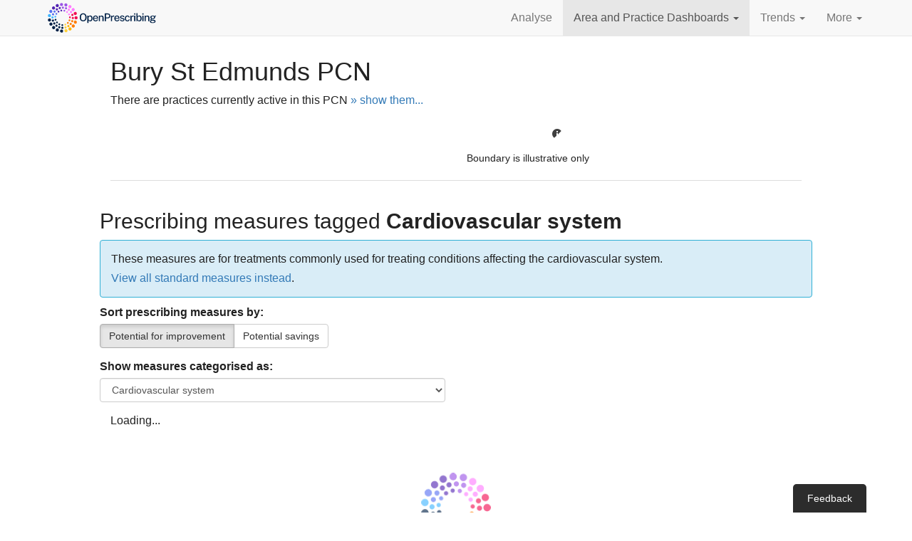

--- FILE ---
content_type: text/html; charset=utf-8
request_url: https://openprescribing.net/pcn/U98785/measures/?tags=cardiovascular
body_size: 13529
content:




<!DOCTYPE html>
<html lang="en">
  <head>
    <meta charset="utf-8">
    <script>
      var SENTRY_PUBLIC_DSN = 'https://fa5bebd319be443f8ce0671fe4ea9976@sentry.io/1254683';
      var SOURCE_COMMIT_ID = 'd1bb1dc06ef202d9472598aeb60b9939f75266a0';
      var MAPBOX_PUBLIC_TOKEN = 'pk.eyJ1IjoiZWJtZGF0YWxhYiIsImEiOiJjanlwbHltbGcxOTQ2M2xxZmZhN3l0dGt4In0.FKZx7jqZsPdDsJfCVxWQQg';
    </script>
    
    <script>
      function setParamsFromQueryString(params, keys) {
        for(i=0; i < keys.length; i++) {
         var match = location.search.match(new RegExp("[?&]"+keys[0]+"=([^&]+)(&|$)"));
         var val = match && decodeURIComponent(match[1].replace(/\+/g, ' '));
         if (val) {
          params[keys[0]] = val;
         }
        }
        return params;
      }
    </script>
    <!-- Prevent flicker of unstyled content in Google Optimize -->
    
    <style>.async-hide { opacity: 0 !important} </style>
    <script>(function(a,s,y,n,c,h,i,d,e){s.className+=' '+y;h.start=1*new Date;
h.end=i=function(){s.className=s.className.replace(RegExp(' ?'+y),'')};
(a[n]=a[n]||[]).hide=h;setTimeout(function(){i();h.end=null;},c);h.timeout=c;
})(window,document.documentElement,'async-hide','dataLayer',4000,
      {'GTM-5PX77GZ':true});</script>
    
    <script>
      (function(i,s,o,g,r,a,m){i['GoogleAnalyticsObject']=r;i[r]=i[r]||function(){
      (i[r].q=i[r].q||[]).push(arguments)},i[r].l=1*new Date();a=s.createElement(o),
      m=s.getElementsByTagName(o)[0];a.async=1;a.src=g;m.parentNode.insertBefore(a,m)
      })(window,document,'script','//www.google-analytics.com/analytics.js','ga');

      var params = {};
      params = setParamsFromQueryString(params, ['expId', 'expVar']);
      ga('create', 'UA-62480003-1', 'auto', params);
      
        ga('require', 'GTM-5PX77GZ');
      
      ga('send', 'pageview', location.pathname + location.search + location.hash);
    </script>
    
    <meta http-equiv="X-UA-Compatible" content="IE=edge">
    <meta name="viewport" content="width=device-width, initial-scale=1">
    <meta name="description" content="">
    <meta name="author" content="">
    <meta name="google-site-verification" content="JcfqytwjhFX03U1JI15k7oxfih_wpC1OWbCl1vxsosM" />

    <title>Prescribing measures for BURY ST EDMUNDS PCN | OpenPrescribing</title>

    <link href="/static/vendor/bootstrap/css/bootstrap.96ae9cbbe8d4.css" rel="stylesheet">
    <link href="/static/css/index.5a661daea477.css" rel="stylesheet">

    <link rel="icon" href="/static/img/favicon.f1b5d67d6a9e.png">
    <!--[if IE]><link rel="shortcut icon" href="/static/img/favicon.ec508f25fe18.ico"><![endif]-->

    <!-- HTML5 shim and Respond.js for IE8 support of HTML5 elements and media queries -->
    <!--[if lt IE 9]>
      <script src="https://oss.maxcdn.com/html5shiv/3.7.2/html5shiv.min.js"></script>
      <script src="https://oss.maxcdn.com/respond/1.4.2/respond.min.js"></script>
    <![endif]-->

    
  <link href='https://api.mapbox.com/mapbox.js/v2.2.1/mapbox.css' rel='stylesheet' />


    <script defer data-domain="openprescribing.net" src="https://plausible.io/js/script.hash.js"></script>
  </head>

  <body>

    <nav class="navbar navbar-default navbar-static-top" id="opNav">
      <div class="container">
        <div class="navbar-header">
          <button type="button" class="navbar-toggle collapsed" data-toggle="collapse" data-target="#navbar" aria-expanded="false" aria-controls="navbar">
            <span class="sr-only">Toggle navigation</span>
            <span class="icon-bar"></span>
            <span class="icon-bar"></span>
            <span class="icon-bar"></span>
          </button>
          <a class="navbar-brand" href="/">
            <span class="sr-only">OpenPrescribing</span>
            <svg xmlns="http://www.w3.org/2000/svg" xml:space="preserve" fill-rule="evenodd" stroke-linejoin="round" stroke-miterlimit="2" clip-rule="evenodd" viewBox="0 0 383 110">
              <g fill-rule="nonzero">
                <path fill="#002147" d="M50.854 99.007c.25-2.903 2.815-5.045 5.715-4.792a5.257 5.257 0 0 1 4.784 5.703 5.266 5.266 0 0 1-6.396 4.684 5.263 5.263 0 0 1-4.103-5.595ZM39.714 100.651l-.002.011a5.273 5.273 0 0 1-2.725-6.937 5.255 5.255 0 0 1 6.93-2.738 5.28 5.28 0 0 1 2.735 6.94 5.278 5.278 0 0 1-5.97 3.046 4.72 4.72 0 0 1-.968-.322Z"></path>
                <path fill="#ffd13a" d="M65.694 99.586c-.697-2.828 1.029-5.685 3.856-6.371a5.259 5.259 0 0 1 6.371 3.855c.697 2.83-1.029 5.687-3.855 6.372l-.003.012a5.245 5.245 0 0 1-2.389.024 5.257 5.257 0 0 1-3.98-3.892Z"></path>
                <path fill="#002147" d="M25.886 91.718a5.263 5.263 0 0 1-.35-7.443 5.266 5.266 0 0 1 7.445-.36 5.286 5.286 0 0 1 .347 7.452 5.274 5.274 0 0 1-7.442.351Z"></path>
                <path fill="#ffb700" d="M79.914 95.364a5.278 5.278 0 0 1 1.599-7.283 5.266 5.266 0 0 1 7.283 1.597c1.57 2.447.85 5.712-1.597 7.284l.002-.012a5.237 5.237 0 0 1-3.981.715 5.286 5.286 0 0 1-3.306-2.301Z"></path>
                <path fill="#002147" d="M15.676 78.804a5.28 5.28 0 0 1 2.059-7.168 5.263 5.263 0 0 1 7.158 2.067 5.263 5.263 0 0 1-2.058 7.16 5.231 5.231 0 0 1-3.683.542 5.24 5.24 0 0 1-3.476-2.601Z"></path>
                <path fill="#ff7c00" d="M92.028 86.763a5.286 5.286 0 0 1-.888-7.41 5.292 5.292 0 0 1 7.406-.876c2.288 1.804 2.672 5.118.878 7.407a5.24 5.24 0 0 1-5.277 1.877 5.114 5.114 0 0 1-2.119-.998Z"></path>
                <path fill="#002147" d="M10.171 63.271a5.265 5.265 0 0 1 4.283-6.103 5.262 5.262 0 0 1 6.097 4.27 5.255 5.255 0 0 1-4.272 6.106c-.7.127-1.388.105-2.049-.041a5.276 5.276 0 0 1-4.059-4.232Z"></path>
                <path fill="#ff7c00" d="M100.614 74.656a5.282 5.282 0 0 1-3.274-6.702l.01.003c.01-.041.019-.083.04-.131a5.272 5.272 0 0 1 6.676-3.304 5.261 5.261 0 0 1 3.312 6.678c-.009.042-.026.069-.033.1-.018.029-.023.062-.027.081a5.27 5.27 0 0 1-6.12 3.435 5.669 5.669 0 0 1-.584-.16Z"></path>
                <path fill="#40b5ff" d="M10.069 46.765a5.275 5.275 0 0 1 10.41 1.704 5.276 5.276 0 0 1-6.062 4.348 2.671 2.671 0 0 1-.281-.052 5.284 5.284 0 0 1-4.067-6Z"></path>
                <path fill="#f20c51" d="M99.464 55.005a5.264 5.264 0 0 1 5.224-5.312A5.264 5.264 0 0 1 110 54.917a5.28 5.28 0 0 1-5.227 5.322 5.614 5.614 0 0 1-1.184-.13 5.27 5.27 0 0 1-4.125-5.104Z"></path>
                <path fill="#5971f2" d="M17.538 38.299a5.258 5.258 0 0 1-2.127-7.141 5.267 5.267 0 0 1 7.141-2.128 5.267 5.267 0 0 1 2.127 7.142 5.279 5.279 0 0 1-5.772 2.646 4.997 4.997 0 0 1-1.369-.519Z"></path>
                <path fill="#f20c51" d="M97.185 42.22a5.278 5.278 0 0 1 3.198-6.735 5.279 5.279 0 0 1 6.735 3.199 5.276 5.276 0 0 1-3.198 6.734 5.277 5.277 0 0 1-6.735-3.198Z"></path>
                <path fill="#5324b3" d="M25.234 25.615c-1.948-2.163-1.797-5.497.355-7.448a5.272 5.272 0 0 1 7.449.355 5.26 5.26 0 0 1-.354 7.438A5.242 5.242 0 0 1 28 27.212a5.337 5.337 0 0 1-2.766-1.597Z"></path>
                <path fill="#ff7cff" d="M90.873 30.84a5.271 5.271 0 0 1 8.251-6.561 5.274 5.274 0 0 1-.845 7.406 5.258 5.258 0 0 1-4.417 1.017 5.229 5.229 0 0 1-2.989-1.862Z"></path>
                <path fill="#5324b3" d="M36.699 16.168c-1.154-2.669.083-5.765 2.752-6.92a5.27 5.27 0 0 1 6.93 2.755c1.154 2.67-.083 5.775-2.754 6.931a5.302 5.302 0 0 1-3.219.306 5.244 5.244 0 0 1-3.709-3.072Z"></path>
                <path fill="#ff7cff" d="M81.216 22.089a5.275 5.275 0 0 1-1.586-7.282 5.273 5.273 0 0 1 7.291-1.574 5.262 5.262 0 0 1 1.574 7.281 5.275 5.275 0 0 1-5.565 2.301 5.007 5.007 0 0 1-1.714-.726Z"></path>
                <path fill="#9b54e6" d="M50.588 10.951a5.273 5.273 0 1 1 5.676 4.849 5.595 5.595 0 0 1-1.556-.116 5.277 5.277 0 0 1-4.12-4.733ZM69.247 16.901a5.268 5.268 0 0 1-3.819-6.399 5.262 5.262 0 0 1 6.398-3.818l.011.002a5.272 5.272 0 0 1 3.807 6.408 5.269 5.269 0 0 1-6.244 3.851c-.053-.011-.102-.032-.153-.044Z"></path>
                <path fill="#002147" d="M58.621 92.352a3.689 3.689 0 1 1 .247-7.372 3.671 3.671 0 0 1 3.556 3.806 3.684 3.684 0 0 1-3.337 3.556 3.481 3.481 0 0 1-.466.01Z"></path>
                <path fill="#ffd13a" d="M65.756 88.384a3.684 3.684 0 0 1 2.531-4.566 3.692 3.692 0 0 1 2.025 7.1 3.687 3.687 0 0 1-4.556-2.534Z"></path>
                <path fill="#002147" d="M47.056 90.143c-1.923-.693-2.923-2.799-2.239-4.71.684-1.922 2.799-2.935 4.711-2.239a3.687 3.687 0 1 1-2.472 6.949Z"></path>
                <path fill="#ffb700" d="M75.89 84.956a3.688 3.688 0 0 1 1.006-5.126 3.689 3.689 0 0 1 5.115 1.015 3.69 3.69 0 0 1-1.005 5.117 3.645 3.645 0 0 1-1.718.604 3.676 3.676 0 0 1-3.398-1.61Z"></path>
                <path fill="#002147" d="M36.705 84.531a3.686 3.686 0 0 1-.698-5.173 3.696 3.696 0 0 1 5.173-.698 3.695 3.695 0 0 1 .698 5.173 3.675 3.675 0 0 1-2.597 1.438 3.642 3.642 0 0 1-2.576-.74Z"></path>
                <path fill="#ff7c00" d="M84.468 78.571a3.691 3.691 0 0 1-.633-5.177c1.241-1.612 3.563-1.901 5.176-.645a3.691 3.691 0 0 1 .635 5.177 3.664 3.664 0 0 1-2.568 1.406 3.7 3.7 0 0 1-2.61-.761Z"></path>
                <path fill="#002147" d="M28.553 76.02a3.693 3.693 0 0 1 .928-5.141 3.683 3.683 0 0 1 5.132.931 3.68 3.68 0 0 1-.921 5.129 3.64 3.64 0 0 1-1.767.65 3.72 3.72 0 0 1-3.372-1.569Z"></path>
                <path fill="#ff7c00" d="M90.62 69.808a3.686 3.686 0 0 1-2.239-4.712c.02-.032.027-.057.036-.088a3.682 3.682 0 0 1 4.7-2.248 3.68 3.68 0 0 1 2.248 4.71l.001.011a.415.415 0 0 1-.034.099 3.697 3.697 0 0 1-3.144 2.436 3.657 3.657 0 0 1-1.568-.208Z"></path>
                <path fill="#002147" d="M23.416 65.414a3.691 3.691 0 0 1 2.455-4.602 3.682 3.682 0 0 1 4.6 2.456 3.68 3.68 0 0 1-3.196 4.745 3.685 3.685 0 0 1-3.859-2.599Z"></path>
                <path fill="#f20c51" d="M93.728 59.476a3.696 3.696 0 0 1-3.607-3.777 3.702 3.702 0 0 1 3.768-3.608 3.685 3.685 0 0 1 3.606 3.768l.011-.001a3.712 3.712 0 0 1-3.355 3.601c-.137.013-.276.014-.423.017Z"></path>
                <path fill="#40b5ff" d="M25.417 57.489a3.68 3.68 0 0 1-3.606-3.768 3.683 3.683 0 0 1 3.781-3.598c2.03.037 3.641 1.727 3.595 3.769a3.683 3.683 0 0 1-3.345 3.589 2.867 2.867 0 0 1-.425.008Z"></path>
                <path fill="#f20c51" d="M88.824 46.322a3.689 3.689 0 0 1 2.445-4.6 3.688 3.688 0 1 1-2.445 4.6Z"></path>
                <path fill="#5971f2" d="M26.201 46.828a3.698 3.698 0 0 1-2.24-4.721 3.692 3.692 0 0 1 6.952 2.484 3.687 3.687 0 0 1-3.132 2.432 3.66 3.66 0 0 1-1.58-.195Z"></path>
                <path fill="#ff7cff" d="M84.673 37.793a3.684 3.684 0 0 1 .919-5.14 3.69 3.69 0 0 1 5.129.92 3.686 3.686 0 0 1-.907 5.14 3.69 3.69 0 0 1-1.779.64 3.68 3.68 0 0 1-3.362-1.56Z"></path>
                <path fill="#5971f2" d="M30.284 36.938a3.707 3.707 0 0 1-.658-5.187 3.713 3.713 0 0 1 5.187-.645 3.69 3.69 0 0 1 .646 5.176 3.672 3.672 0 0 1-2.579 1.415 3.675 3.675 0 0 1-2.596-.759Z"></path>
                <path fill="#ff7cff" d="M78.096 30.942a3.694 3.694 0 0 1-.698-5.171 3.693 3.693 0 0 1 5.173-.699 3.692 3.692 0 0 1-1.9 6.611 3.673 3.673 0 0 1-2.575-.741Z"></path>
                <path fill="#5324b3" d="M37.261 28.83a3.7 3.7 0 0 1 1.003-5.127 3.69 3.69 0 0 1 5.117 1.007 3.675 3.675 0 0 1-.995 5.114 3.687 3.687 0 0 1-5.125-.994Z"></path>
                <path fill="#9b54e6" d="M69.738 26.431a3.686 3.686 0 0 1-2.237-4.712c.674-1.92 2.792-2.922 4.712-2.238a3.686 3.686 0 0 1-.905 7.146 3.654 3.654 0 0 1-1.57-.196Z"></path>
                <path fill="#5324b3" d="M46.416 23.295c-.562-1.955.578-3.992 2.533-4.566a3.698 3.698 0 0 1 4.565 2.534 3.695 3.695 0 0 1-3.211 4.692 3.7 3.7 0 0 1-3.887-2.66Z"></path>
                <path fill="#9b54e6" d="M60.4 24.655a3.689 3.689 0 1 1 .247-7.373 3.68 3.68 0 0 1 3.556 3.805 3.685 3.685 0 0 1-3.803 3.568Z"></path>
                <path fill="#002147" d="M47.233 79.611a3.053 3.053 0 0 1-1.36-4.093 3.046 3.046 0 0 1 4.093-1.361 3.053 3.053 0 0 1 1.36 4.094 3.044 3.044 0 0 1-3.656 1.533 4.037 4.037 0 0 1-.437-.173ZM55.457 79.335a3.048 3.048 0 0 1 3.198-2.902 3.04 3.04 0 0 1 2.892 3.195 3.048 3.048 0 0 1-3.196 2.903 3.059 3.059 0 0 1-2.894-3.196ZM38.239 72.466a3.041 3.041 0 0 1 .386-4.29 3.034 3.034 0 0 1 4.292.386 3.035 3.035 0 0 1-.386 4.29 3.02 3.02 0 0 1-2.892.559 2.978 2.978 0 0 1-1.4-.945Z"></path>
                <path fill="#ffd13a" d="M65.774 78.952a3.035 3.035 0 0 1 1.733-3.942 3.056 3.056 0 0 1 3.952 1.734 3.06 3.06 0 0 1-1.744 3.951 3.038 3.038 0 0 1-3.941-1.743Z"></path>
                <path fill="#002147" d="M32.841 62.312a3.052 3.052 0 0 1 2.095-3.771 3.051 3.051 0 0 1 3.777 2.086 3.053 3.053 0 0 1-2.095 3.771 2.985 2.985 0 0 1-1.772-.023 3.069 3.069 0 0 1-2.005-2.063Z"></path>
                <path fill="#ff7c00" d="M75.016 74.386a3.053 3.053 0 0 1-.074-4.29c.028-.022.046-.049.076-.072a3.046 3.046 0 0 1 4.309-.067 3.057 3.057 0 0 1 .081 4.301c-.029.023-.05.059-.081.082a3.032 3.032 0 0 1-3.116.763 3.083 3.083 0 0 1-1.195-.717Z"></path>
                <path fill="#40b5ff" d="M32.015 50.844a3.048 3.048 0 1 1 6.038.822 3.046 3.046 0 0 1-3.436 2.611 3.04 3.04 0 0 1-.531-.116 3.038 3.038 0 0 1-2.071-3.317Z"></path>
                <path fill="#ff7c00" d="M81.599 66.337a3.052 3.052 0 0 1-1.842-3.896l.012-.008a3.03 3.03 0 0 1 3.893-1.83 3.044 3.044 0 0 1 1.839 3.904l.004-.01a3.053 3.053 0 0 1-3.802 1.883.356.356 0 0 1-.104-.043Z"></path>
                <path fill="#5971f2" d="M36.895 44.219a3.054 3.054 0 0 1 3.252-5.168 3.059 3.059 0 0 1 .958 4.21l-.011-.003a3.043 3.043 0 0 1-4.199.961Z"></path>
                <path fill="#f20c51" d="M80.962 53.548a3.048 3.048 0 0 1 2.821-3.261 3.032 3.032 0 0 1 3.261 2.81 3.046 3.046 0 0 1-3.969 3.137 3.082 3.082 0 0 1-2.113-2.686Z"></path>
                <path fill="#5324b3" d="M43.128 35.991a3.05 3.05 0 0 1 5.076-3.38 3.04 3.04 0 0 1-.848 4.229c-.808.544-1.77.64-2.626.365a3.02 3.02 0 0 1-1.602-1.214Z"></path>
                <path fill="#ff7cff" d="M78.471 44.92a3.034 3.034 0 0 1 1.252-4.119 3.049 3.049 0 0 1 4.13 1.256 3.066 3.066 0 0 1-1.257 4.129 3.073 3.073 0 0 1-2.371.21 3.012 3.012 0 0 1-1.754-1.476Z"></path>
                <path fill="#5324b3" d="M52.186 31.066a3.063 3.063 0 0 1 2.523-3.506 3.05 3.05 0 0 1 3.497 2.521 3.043 3.043 0 0 1-2.524 3.506l.01.003a3.088 3.088 0 0 1-1.424-.105 3.092 3.092 0 0 1-2.082-2.419Z"></path>
                <path fill="#9b54e6" d="M62.47 30.287a3.061 3.061 0 0 1 3.727-2.185 3.06 3.06 0 0 1 2.182 3.726 3.046 3.046 0 0 1-3.722 2.177c-.062-.009-.12-.028-.168-.043a3.054 3.054 0 0 1-2.019-3.675Z"></path>
                <path fill="#ff7cff" d="M72.699 38.022a3.06 3.06 0 0 1-.504-4.289 3.047 3.047 0 0 1 4.284-.495 3.061 3.061 0 0 1 .506 4.289 3.057 3.057 0 0 1-4.286.495Z"></path>
              </g>
              <g fill="#002147" fill-rule="nonzero">
                <path d="M128.593 66.847c-2.381 0-4.438-.528-6.172-1.586-1.735-1.057-3.07-2.586-4.006-4.586-.937-2-1.405-4.414-1.405-7.242 0-2.852.474-5.284 1.423-7.296.948-2.012 2.29-3.553 4.024-4.622 1.734-1.07 3.779-1.604 6.136-1.604 2.344 0 4.378.534 6.1 1.604 1.722 1.069 3.051 2.61 3.988 4.622.936 2.012 1.404 4.444 1.404 7.296 0 2.828-.465 5.239-1.395 7.233-.931 1.994-2.257 3.523-3.979 4.586-1.722 1.064-3.762 1.595-6.118 1.595Zm0-3.317c1.523 0 2.825-.35 3.906-1.051 1.082-.701 1.907-1.795 2.475-3.281.568-1.487.852-3.39.852-5.71 0-2.381-.287-4.327-.861-5.837-.574-1.511-1.402-2.626-2.484-3.345-1.081-.719-2.377-1.078-3.888-1.078-1.511 0-2.813.362-3.906 1.087-1.094.725-1.937 1.843-2.529 3.354-.592 1.511-.888 3.45-.888 5.819 0 2.332.296 4.238.888 5.719.592 1.48 1.435 2.571 2.529 3.272 1.093.701 2.395 1.051 3.906 1.051ZM142.478 72.322V47.741h3.879l.037 3.118c.229-.411.525-.818.888-1.223.362-.405.794-.78 1.296-1.124a6.479 6.479 0 0 1 1.722-.825 7.086 7.086 0 0 1 2.148-.308c1.474 0 2.777.341 3.907 1.024 1.129.683 2.012 1.728 2.646 3.136.634 1.408.952 3.193.952 5.357 0 2.175-.318 4-.952 5.474-.634 1.474-1.538 2.589-2.71 3.344-1.172.756-2.562 1.133-4.169 1.133-.774 0-1.468-.108-2.085-.326a5.953 5.953 0 0 1-1.631-.861 6.673 6.673 0 0 1-1.206-1.16 8.012 8.012 0 0 1-.824-1.242v9.064h-3.898Zm8.828-8.429c1.438 0 2.619-.559 3.544-1.677.924-1.118 1.387-2.867 1.387-5.248 0-2.042-.426-3.659-1.278-4.849-.852-1.19-2.07-1.785-3.653-1.785-1.631 0-2.864.619-3.698 1.858-.834 1.238-1.251 2.83-1.251 4.776 0 1.269.185 2.426.553 3.471.369 1.046.922 1.883 1.659 2.511.737.628 1.649.943 2.737.943ZM170.485 66.847c-1.777 0-3.342-.383-4.695-1.151-1.354-.767-2.408-1.864-3.164-3.29-.755-1.426-1.132-3.124-1.132-5.093 0-1.946.344-3.665 1.033-5.158.689-1.492 1.686-2.661 2.991-3.507 1.305-.846 2.876-1.269 4.713-1.269 1.8 0 3.323.387 4.568 1.16 1.245.773 2.187 1.858 2.828 3.254.64 1.396.96 3.042.96 4.939v1.287h-13.196c-.012 1.124.169 2.13.544 3.019.374.888.933 1.589 1.676 2.102.744.514 1.671.771 2.783.771 1.124 0 2.094-.254 2.909-.762.816-.507 1.351-1.262 1.605-2.265h3.589c-.218 1.281-.731 2.368-1.541 3.262a7.77 7.77 0 0 1-2.919 2.022 9.503 9.503 0 0 1-3.552.679ZM165.391 55.5h9.498c0-.979-.169-1.87-.507-2.674a4.188 4.188 0 0 0-1.55-1.903c-.695-.466-1.568-.698-2.619-.698-1.076 0-1.97.26-2.683.779a4.839 4.839 0 0 0-1.604 1.994 6.143 6.143 0 0 0-.535 2.502ZM181.198 66.485V47.741h3.788v2.701a5.94 5.94 0 0 1 1.224-1.432c.513-.447 1.148-.809 1.903-1.087.755-.278 1.629-.417 2.619-.417 1.173 0 2.257.232 3.254.698.997.465 1.798 1.19 2.402 2.175.604.985.906 2.257.906 3.816v12.29h-3.879V54.612c0-1.342-.359-2.339-1.078-2.991-.719-.653-1.647-.979-2.783-.979a6.26 6.26 0 0 0-2.175.38c-.689.254-1.245.638-1.668 1.151-.423.514-.634 1.158-.634 1.931v12.381h-3.879ZM201.156 66.485V40.273h9.081c1.873 0 3.55.32 5.03.961 1.481.64 2.647 1.583 3.499 2.828.852 1.244 1.278 2.773 1.278 4.586 0 1.74-.39 3.223-1.169 4.45-.78 1.227-1.867 2.163-3.263 2.81-1.396.646-3.012.969-4.849.969h-5.656v9.608h-3.951Zm3.933-12.78h5.565c1.668 0 3.027-.48 4.079-1.441 1.051-.961 1.577-2.239 1.577-3.834 0-1.619-.544-2.861-1.632-3.725-1.087-.864-2.477-1.296-4.169-1.296h-5.42v10.296ZM221.893 66.485V47.741h3.716v3.843c.314-.918.752-1.688 1.314-2.311a5.586 5.586 0 0 1 1.967-1.414 5.983 5.983 0 0 1 2.375-.48c.253 0 .495.015.725.045.229.03.411.082.543.154v3.734a1.938 1.938 0 0 0-.607-.145 21.719 21.719 0 0 0-.643-.054c-.822-.06-1.571-.018-2.248.127-.677.145-1.26.387-1.749.725-.49.338-.864.779-1.124 1.323-.26.544-.39 1.185-.39 1.922v11.275h-3.879ZM242.358 66.847c-1.776 0-3.341-.383-4.695-1.151-1.353-.767-2.407-1.864-3.163-3.29-.755-1.426-1.133-3.124-1.133-5.093 0-1.946.345-3.665 1.034-5.158.688-1.492 1.685-2.661 2.991-3.507 1.305-.846 2.876-1.269 4.713-1.269 1.8 0 3.323.387 4.568 1.16 1.244.773 2.187 1.858 2.827 3.254.641 1.396.961 3.042.961 4.939v1.287h-13.196c-.012 1.124.169 2.13.543 3.019.375.888.934 1.589 1.677 2.102.743.514 1.671.771 2.783.771 1.124 0 2.093-.254 2.909-.762.816-.507 1.351-1.262 1.604-2.265h3.589c-.217 1.281-.731 2.368-1.54 3.262a7.77 7.77 0 0 1-2.919 2.022 9.504 9.504 0 0 1-3.553.679ZM237.265 55.5h9.498c0-.979-.169-1.87-.507-2.674a4.188 4.188 0 0 0-1.55-1.903c-.695-.466-1.568-.698-2.62-.698-1.075 0-1.969.26-2.682.779a4.849 4.849 0 0 0-1.605 1.994 6.158 6.158 0 0 0-.534 2.502ZM259.942 66.847c-1.306 0-2.529-.205-3.671-.616a6.748 6.748 0 0 1-2.864-1.94c-.768-.882-1.248-2.012-1.441-3.389h3.462c.157.713.456 1.302.897 1.767.441.465.973.81 1.595 1.033.623.224 1.29.336 2.003.336 1.185 0 2.145-.215 2.883-.644.737-.429 1.105-1.091 1.105-1.985 0-.64-.199-1.154-.598-1.541-.399-.386-1.021-.67-1.867-.852l-3.734-.888c-1.547-.362-2.786-.939-3.716-1.731-.931-.791-1.402-1.9-1.414-3.326 0-1.1.275-2.079.825-2.937.55-.858 1.371-1.532 2.465-2.021 1.094-.489 2.444-.734 4.051-.734 2.115 0 3.816.471 5.103 1.414 1.287.942 1.949 2.308 1.985 4.097h-3.353c-.121-.859-.511-1.532-1.17-2.022-.658-.489-1.525-.734-2.601-.734-1.112 0-2.024.221-2.737.662-.713.441-1.07 1.115-1.07 2.021 0 .616.263 1.103.789 1.459.526.357 1.302.65 2.329.879l3.553.889c.919.241 1.674.559 2.266.951.592.393 1.058.825 1.396 1.296.338.472.577.961.716 1.469.139.507.208.985.208 1.432 0 1.184-.299 2.196-.897 3.036-.598.84-1.447 1.486-2.547 1.94-1.099.453-2.417.679-3.951.679ZM277.398 66.847c-1.692 0-3.196-.371-4.514-1.114-1.317-.744-2.35-1.837-3.099-3.281-.75-1.445-1.124-3.2-1.124-5.266 0-1.946.347-3.656 1.042-5.13.695-1.475 1.695-2.623 3-3.444 1.305-.822 2.87-1.233 4.695-1.233 1.414 0 2.665.275 3.752.825a7.074 7.074 0 0 1 2.656 2.293c.683.979 1.097 2.121 1.242 3.426h-3.372a4.163 4.163 0 0 0-.689-1.722 4.002 4.002 0 0 0-1.432-1.278c-.592-.321-1.299-.481-2.121-.481-1.51 0-2.737.55-3.68 1.65-.942 1.1-1.414 2.785-1.414 5.057 0 2.079.442 3.735 1.324 4.967.882 1.233 2.157 1.849 3.825 1.849.821 0 1.528-.169 2.12-.507a4.167 4.167 0 0 0 1.423-1.306 4.212 4.212 0 0 0 .68-1.649h3.299c-.145 1.257-.559 2.362-1.241 3.317a6.97 6.97 0 0 1-2.656 2.23c-1.088.531-2.326.797-3.716.797ZM287.422 66.485V47.741h3.716v3.843c.314-.918.752-1.688 1.314-2.311a5.586 5.586 0 0 1 1.967-1.414 5.983 5.983 0 0 1 2.375-.48 5.6 5.6 0 0 1 .725.045c.23.03.411.082.544.154v3.734a1.945 1.945 0 0 0-.608-.145 21.44 21.44 0 0 0-.643-.054c-.822-.06-1.571-.018-2.248.127-.677.145-1.26.387-1.749.725a3.32 3.32 0 0 0-1.124 1.323c-.26.544-.39 1.185-.39 1.922v11.275h-3.879ZM300.075 66.485V47.741h3.734v18.744h-3.734Zm-.091-22.369v-3.825h3.898v3.825h-3.898ZM317.114 66.847c-1.051 0-1.945-.139-2.683-.417-.737-.278-1.344-.634-1.821-1.069a5.558 5.558 0 0 1-1.124-1.378 8.612 8.612 0 0 1-.626-1.341l-.416 3.843h-2.919V39.548h3.916v11.039c.169-.326.419-.676.752-1.051a6.074 6.074 0 0 1 1.251-1.051 6.903 6.903 0 0 1 1.749-.798c.664-.205 1.414-.308 2.248-.308 2.332 0 4.184.822 5.556 2.465 1.371 1.644 2.057 4.036 2.057 7.178 0 1.982-.296 3.707-.888 5.176-.592 1.468-1.478 2.61-2.656 3.426-1.178.815-2.643 1.223-4.396 1.223Zm-.761-2.918c1.426 0 2.589-.556 3.489-1.668.901-1.112 1.351-2.9 1.351-5.365 0-2.127-.42-3.753-1.26-4.877-.84-1.123-2.051-1.685-3.634-1.685-1.136 0-2.061.25-2.774.752-.713.501-1.236 1.242-1.568 2.22-.332.979-.504 2.176-.516 3.59 0 2.501.386 4.299 1.16 5.392.773 1.094 2.024 1.641 3.752 1.641ZM327.555 66.485V47.741h3.735v18.744h-3.735Zm-.09-22.369v-3.825h3.897v3.825h-3.897ZM335.006 66.485V47.741h3.788v2.701a5.94 5.94 0 0 1 1.224-1.432c.513-.447 1.148-.809 1.903-1.087.755-.278 1.629-.417 2.62-.417 1.172 0 2.256.232 3.253.698.997.465 1.798 1.19 2.402 2.175.604.985.907 2.257.907 3.816v12.29h-3.88V54.612c0-1.342-.359-2.339-1.078-2.991-.719-.653-1.647-.979-2.783-.979a6.26 6.26 0 0 0-2.175.38c-.689.254-1.245.638-1.668 1.151-.423.514-.634 1.158-.634 1.931v12.381h-3.879ZM362.414 72.684c-3.046 0-5.402-.426-7.07-1.278-1.667-.852-2.501-2.039-2.501-3.562 0-.664.16-1.229.48-1.695.32-.465.701-.848 1.142-1.151.441-.302.849-.54 1.224-.716.374-.175.616-.299.725-.371a423.91 423.91 0 0 0-.789-.462 3.115 3.115 0 0 1-.861-.762c-.254-.32-.38-.74-.38-1.26 0-.604.287-1.163.861-1.676.574-.514 1.441-.892 2.601-1.133-1.136-.556-2.018-1.305-2.647-2.248-.628-.943-.942-1.946-.942-3.009 0-1.221.344-2.275 1.033-3.163.689-.889 1.658-1.568 2.909-2.04 1.251-.471 2.722-.707 4.414-.707 1.245 0 2.281.139 3.109.417a8.818 8.818 0 0 1 2.293 1.16c.23-.084.559-.214.988-.389.429-.176.897-.366 1.405-.571.507-.206.994-.405 1.459-.598l1.133-.472-.018 3.372-3.263.598c.169.363.305.761.408 1.196.103.435.154.834.154 1.197a5.404 5.404 0 0 1-.888 3c-.592.912-1.481 1.64-2.665 2.184-1.184.544-2.665.816-4.441.816-.169 0-.387-.003-.653-.009a6.02 6.02 0 0 1-.67-.046c-1.124.037-1.898.167-2.321.39-.423.224-.634.469-.634.734 0 .339.272.568.816.689.543.121 1.438.224 2.682.308.448.037 1.019.073 1.713.109.695.036 1.466.085 2.312.145 2.054.121 3.622.635 4.704 1.541 1.081.906 1.622 2.109 1.622 3.607 0 1.716-.779 3.121-2.338 4.215-1.559 1.093-3.928 1.64-7.106 1.64Zm.671-2.374c1.655 0 2.906-.239 3.752-.716.846-.478 1.269-1.188 1.269-2.13 0-.701-.272-1.275-.816-1.722-.544-.448-1.36-.707-2.447-.78l-5.003-.326a2.972 2.972 0 0 0-1.478.326 3.26 3.26 0 0 0-1.205 1.006 2.356 2.356 0 0 0-.471 1.423c0 .943.519 1.665 1.559 2.166 1.039.502 2.652.753 4.84.753Zm-.689-13.324c1.256 0 2.269-.305 3.036-.915.767-.61 1.151-1.49 1.151-2.638 0-1.184-.384-2.099-1.151-2.746-.767-.646-1.78-.97-3.036-.97-1.269 0-2.293.327-3.073.979-.779.653-1.169 1.565-1.169 2.737 0 1.112.372 1.982 1.115 2.611.743.628 1.785.942 3.127.942Z"></path>
              </g>
            </svg>
          </a>
        </div>
        <div id="navbar" class="collapse navbar-collapse">
          <ul class="nav navbar-nav navbar-right dashboards">
            <li class="active_analyse"><a href="/analyse/">Analyse</a></li>
            <li class="dropdown active_dashboards">
              <a href="#" class="dropdown-toggle" data-toggle="dropdown" role="button" aria-haspopup="true" aria-expanded="false">Area and Practice Dashboards <span class="caret"></span></a>
              <ul class="dropdown-menu">
                <li><a href="/practice/">Practices</a></li>
                <li><a href="/pcn/">PCNs</a></li>
                <li><a href="/sicbl/">Sub-ICB Locations</a></li>
                <li><a href="/icb/">ICBs</a></li>
                <li><a href="/regional-team/">Regional Teams</a></li>
                <li><a href="/hospitals/">Hospitals</a></li>
                <li><a href="/national/england/">All England</a></li>
              </ul>
            </li>
            <li class="dropdown active_trends">
              <a href="#" class="dropdown-toggle" data-toggle="dropdown" role="button" aria-haspopup="true" aria-expanded="false">Trends <span class="caret"></span></a>
              <ul class="dropdown-menu">
                <li><a href="/bnf/">Trends for BNF sections</a></li>
                <li><a href="/chemical/">Trends for chemicals</a></li>
                <li><a href="/tariff/">Trends for Drug Tariff and Concessions</a></li>
                <li><a href="/labs/sicbl-improvement-radar/">SICBL improvement radar</a></li>
              </ul>
            </li>
            <li class="dropdown active_more">
              <a href="#" class="dropdown-toggle" data-toggle="dropdown" role="button" aria-haspopup="true" aria-expanded="false">More <span class="caret"></span></a>
              <ul class="dropdown-menu">
                <li class="active_howtouse"><a href="/how-to-use/">How to use</a></li>
                <li class="active_contact"><a href="/contact/">Stay in touch</a></li>
                <li class="active_faq"><a href="/faq/">FAQ</a></li>
                <li class="active_api"><a href="/api/">API</a></li>
                <li class="active_about"><a href="/about/">About</a></li>
                <li class="active_research"><a href="/research/">Research</a></li>
                <li class="active_dmd"><a href="/dmd/">dm+d</a></li>
                <li><a href="https://www.bennett.ox.ac.uk/openprescribing/blog/">Blog <span class="glyphicon glyphicon-new-window small"></span></a></li>
                <li class="active_privacy"><a href="/privacy/">Privacy Policy</a></li>
              </ul>
            </li>
          </ul>
        </div>
      </div>
    </nav>

    <!--[if lt IE 9]>
    <div class="alert alert-danger" style="width: 100%; max-width: none; text-align: center; margin-top: -10px; font-size: 120%">
      <strong>Warning!</strong> The charts on this website won't display in
      <strong>Internet Explorer 8</strong> or other older web browsers.
    </div>
    <![endif]-->

    <div class="container ">

      <div class="starter-template">

      

      

      
  
<div class="row" id="intro">


  <div class="col-md-6">
    <h1>
      <a href="/pcn/U98785/" class="unstyled-link">Bury St Edmunds PCN</a>
    </h1>
    <div class="child-entity-list practice-list">
  <p>
    There are  practices currently active in this PCN
    
    <a class="showall" href="#">&raquo; show them...</a>
  </p>

  <ul class="list-unstyled">
  
    <li class="hidden">
      <a href="/practice/D83005/">ANGEL HILL SURGERY</a>
      (GP Practice)
    </li>
  
    <li class="hidden">
      <a href="/practice/D83038/">MOUNT FARM SURGERY</a>
      (GP Practice)
    </li>
  
    <li class="hidden">
      <a href="/practice/D83610/">SWAN SURGERY</a>
      (GP Practice)
    </li>
  
    <li class="hidden">
      <a href="/practice/D83013/">THE GUILDHALL AND BARROW SURGERY</a>
      (GP Practice)
    </li>
  
    <li class="hidden">
      <a href="/practice/D83040/">VICTORIA SURGERY</a>
      (GP Practice)
    </li>
  
  </ul>
</div>

  </div>

  <div class="col-md-6" id="map-container">
    <div id="map-measure"></div>
    <small>Boundary is illustrative only</small>
  </div>


</div>


  <hr/>

  


  <!-- only show sorting and alert signups when showing more than one measure -->
  <div class="row" >
    
      <h2>Prescribing measures tagged <strong>Cardiovascular system</strong></h2>
      <div class="alert alert-info">
        
          <p>These measures are for treatments commonly used for treating conditions affecting the cardiovascular system.</p>
        
        
        <p>
          <a href="?">View all standard measures instead</a>.
        </p>
      </div>
    

    <div class="row">
      
      <div class="col-md-6">
        <div class="form-group">
          <label>Sort prescribing measures by:</label>
          <div class="btn-group" id="order">
            <button type="button" data-orderby="percentile" class="btn btn-default active" aria-label="Percentile">
              Potential for improvement
            </button>
            <button type="button" data-orderby="savings" class="btn btn-default" aria-label="Potential savings">
              Potential savings
            </button>
          </div>
        </div>
        <form class="form" action="">
  <div class="form-group">
    <label>Show measures categorised as:</label>
    <select name="tags" class="form-control js-submit-on-change">
      
        <option value="core">Standard</option>
      
        <option value="antimicrobial">Antimicrobial Stewardship</option>
      
        <option value="cardiovascular" selected>Cardiovascular system</option>
      
        <option value="centralnervous">Central Nervous system</option>
      
        <option value="cost">Cost Saving</option>
      
        <option value="diabetes">Diabetes</option>
      
        <option value="efficacy">Efficacy</option>
      
        <option value="erectiledysfunction">Erectile Dysfunction</option>
      
        <option value="eye">Eye</option>
      
        <option value="gastrointestinal">Gastrointestinal system</option>
      
        <option value="generic">Generic prescribing</option>
      
        <option value="greenernhs">Greener NHS</option>
      
        <option value="infections">Infections</option>
      
        <option value="mentalhealth">Mental Health</option>
      
        <option value="paper">Mentioned in Papers</option>
      
        <option value="lowpriority">NHS England - items which should not routinely be prescribed in primary care</option>
      
        <option value="nice">NICE</option>
      
        <option value="opportunities">National medicines optimisation opportunities</option>
      
        <option value="nutrition">Nutrition</option>
      
        <option value="opioids">Opioids</option>
      
        <option value="pain">Pain</option>
      
        <option value="reproductive">Reproductive system</option>
      
        <option value="respiratory">Respiratory</option>
      
        <option value="retired">Retired measures</option>
      
        <option value="safety">Safety</option>
      
    </select>
  </div>
</form>

      </div>
    </div>
  </div>


  
<p id="perfsummary">Loading...</p>

<div id="measures">
  <div id="charts" class="row display-flex">
    <div class="loading-wrapper col-xs-12">
      <hr/>
      <img class="loading" src="/static/img/logo.e061cbe30f37.svg" onerror="this.src='/static/img/ajax-loader.69f58b3c2cff.gif';this.onerror=null;" title="Loading icon">
      <br/>Fetching data...
      <br/><br/>
    </div>
  </div>

  <div class="alert alert-warning hidden" id="no-cost-saving-warning">
    There is currently no cost savings data available for these measures
  </div>

  
  <script id="summary-panel" type="text/x-handlebars-template">
  <p>{{ performanceDescription }}</p>

  {{ topOpportunity }}

  {{{ costSavings }}}

  </script>
  <div id="overlay"></div>
  <script id="measure-panel" type="text/x-handlebars-template">
    <div id="measure_{{ chartId }}" class="col-xs-12 col-sm-12 col-md-12 col-lg-12 chart" data-id="{{ chartId }}" data-costsaving="{{ costSaving50th }}">
      <div class="panel panel-info">
        <div class="panel-heading">
          <span class="pull-right">
            <a class="js-shareable-link" href="{{# if oneEntityUrl }}{{ oneEntityUrl }}{{else}}#{{ chartId }}{{/if}}">
              <span class="glyphicon glyphicon-link"></span> Link to chart
            </a>
            <input type="text" class="form-control input-sm" readonly style="display: none; margin-top: -6px; right: -10px; position: relative; background-color: #fff;">
          </span>
          {{# if chartTitleUrl }}
            <span class="measure-panel-title">
              <a href="{{ chartTitleUrl }}">{{ chartTitle }}</a>
            </span>
          {{else}}
            {{ chartTitle }}
          {{/if}}
        </div>

        <div class="panel-body" class="row">
          <div class="col-xs-12 col-sm-6 col-md-6 col-lg-6">
            <div id="{{ chartId }}-with-title" class="show-in-embed">
              <p class="measure-description">{{{ description }}}</p>
              <div id="{{ chartId }}">
                <div class="status"></div>
              </div>
            </div>
            <p class="text-right" style="margin-top: 4px">
              <a href="#" data-download-chart-id="{{ chartId }}">
                Download data
                <span class="glyphicon glyphicon-download-alt"></span>
              </a>
            </p>
          </div>

          <div class="col-xs-12 col-sm-6 col-md-6 col-lg-6 inner">
            <div class="descriptive">
              <strong>Why it matters:</strong>
              {{{ why_it_matters }}}
            </div>
            {{#if chartExplanation }}
              <div class="descriptive">
                <strong>Performance:</strong>
                {{{ chartExplanation }}}
              </div>
            {{/if}}
            <div class="descriptive">
              <strong>Explore:</strong>
              <ul>
                {{#if tagsFocus }}
                  <li>This is a compound measure. <a href="{{ tagsFocusUrl }}">Break it down into its constituent measures.</a></li>
                {{/if}}
                {{#if numeratorCanBeQueried }}
                  {{#if oneEntityUrl }}
                    <li>
                      <a href="{{ oneEntityUrl }}">Break the overall score down into individual presentations</a>
                    </li>
                  {{/if}}
                {{/if}}
                {{#if measureForAllPracticesUrl }}
                  <li><a href="{{ measureForAllPracticesUrl }}">Split the measure into charts for individual practices</a></li>
                {{/if}}
                {{#if measureForAllCCGsUrl }}
                  <li><a href="{{ measureForAllCCGsUrl }}">Split the measure into charts for individual Sub-ICB Locations</a></li>
                {{/if}}
                {{#if measureForSiblingsUrl }}
                  <li><a href="{{ measureForSiblingsUrl }}">Compare all practices in this Sub-ICB Location on this measure</a></li>
                {{/if}}
                {{#if improvementRadarUrl }}
                  <li><a href="{{ improvementRadarUrl }}">See which Sub-ICB locations have most improved on this measure</a></li>
                {{/if}}
                {{#if measureUrl }}
                  <li><a href="{{ measureUrl }}">Compare all {{ comparisonOrgTypeHuman }}s in England on this measure</a></li>
                {{/if}}
                {{#if analyseUrl }}
                  <li><a href="{{ analyseUrl }}">View this measure on the analyse page</a></li>
                {{/if}}
                {{#if measureDefinitionUrl }}
                  <li><a href="{{ measureDefinitionUrl }}">View technical details for this measure</a></li>
                {{/if}}
              </ul>
            </div>
            <div class="descriptive">
              <strong>Tagged as:</strong>
              {{# each tagsForDisplay as |tag index|}}
                <a href="{{ ../allMeasuresForOrgUrl }}?tags={{ tag.id }}">{{ tag.name }}</a>{{#unless @last }}, {{/unless}}
              {{/each}}
              {{# unless tagsForDisplay }}<em>No tags yet</em>{{/unless}}
            </div>
          </div>
        </div>
      </div>
    </div>
  </script>
  
</div>


  <hr/>

  <div class="alert alert-info"><span class="glyphicon glyphicon-exclamation-sign"></span> Do you need help with your analysis? Don't forget to check the <a href='/faq'>FAQ page</a>, and <a href="/cdn-cgi/l/email-protection#[base64]">get in touch</a> if you have questions.</div>



      </div>

    </div><!-- /.container -->


    <footer class="footer">
      <div class="container">
        <div class="row">
          <div class="col-xs-12">
            <ul class="list-unstyled footer-logos">
              <li>
                <a href="https://www.bennett.ox.ac.uk/" title="Bennett Institute for Applied Data Science">
                  <img class="footer-logos__bennett" src="/static/img/footer-bennett.636a2db0bf1c.svg" alt="Bennett Institute for Applied Data Science logo">
                </a>
              </li>
              <li>
                <a href="https://www.phc.ox.ac.uk/" title="Nuffield Department of Primary Care Health Sciences">
                  <img class="footer-logos__nuffield" src="/static/img/footer-nuffield.fecdcc93b86c.png" alt="Nuffield Department of Primary Care Health Sciences logo">
                </a>
              </li>
              <li>
                <a href="https://www.ox.ac.uk/" title="University of Oxford">
                  <img class="footer-logos__oxford" src="/static/img/footer-oxford.65456fc1711d.svg" alt="University of Oxford logo">
                </a>
              </li>
            </ul>
          </div>
            <div class="col-md-9 col-sm-9 col-xs-12 attribution text-muted">
              <div>Designed and built by the <a href="https://www.bennett.ox.ac.uk/">Bennett Institute for Applied Data Science</a>, <a href="https://www.phc.ox.ac.uk/">Department of Primary Care Health Sciences</a>, University of Oxford. Please see the <a href="https://openprescribing.net/about/"> about page</a> for details of our funding.
              Contact us: <a href="/cdn-cgi/l/email-protection#[base64]"><span class="__cf_email__" data-cfemail="4321262d2d26373703332b206d2c3b6d22206d3628">[email&#160;protected]</span></a> and find us on <a href="https://twitter.com/openprescribing">Twitter</a>.</div>
            </div>
        </div>
      </div>
    </footer>

    <a href="/cdn-cgi/l/email-protection#[base64]" id="feedback-button">Feedback</a>

    <script data-cfasync="false" src="/cdn-cgi/scripts/5c5dd728/cloudflare-static/email-decode.min.js"></script><script src="/static/js/common.min.2ae1baf0d90d.js"></script>
    <script src="/static/js/global.min.100ed4fc2d09.js"></script>

    
  <script id="measure-options" type="application/json">{"chartTitleUrlTemplate": "/measure/{measure}/pcn/{entity_code}/", "globalMeasuresUrl": "/api/1.0/measure/?format=json\u0026tags=cardiovascular", "oneEntityUrlTemplate": "/measure/{measure}/pcn/{entity_code}/", "orgId": "U98785", "orgLocationUrl": "/api/1.0/org_location/?org_type=pcn\u0026q=U98785", "orgName": "BURY ST EDMUNDS PCN", "orgType": "pcn", "orgTypeHuman": "PCN", "panelMeasuresUrl": "/api/1.0/measure_by_pcn/?format=json\u0026org=U98785\u0026tags=cardiovascular", "rollUpBy": "measure_id", "tags": "cardiovascular", "tagsFocusUrlTemplate": "/pcn/{pcn_code}/measures/", "measureForAllPracticesUrlTemplate": "/pcn/{pcn_code}/{measure}/", "measureDefinitionUrlTemplate": "/measure/{measure}/definition/"}</script>
  <script src="/static/js/measures.min.73ec22c71749.js"></script>

  </body>
</html>
